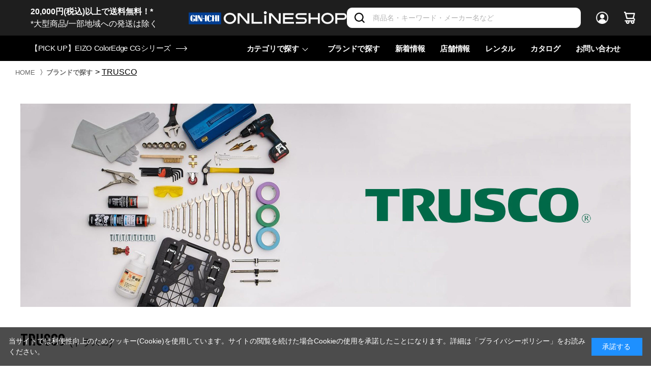

--- FILE ---
content_type: text/html; charset=utf-8
request_url: https://www.ginichi.com/shop/js/category.aspx?category=0
body_size: 259
content:


	
		<span class="pane-header-sub-links-item">
			<a href="/shop/c/c10/">カメラ</a>
		</span>
	

	
		<span class="pane-header-sub-links-item">
			<a href="/shop/c/c11/">レンズ</a>
		</span>
	

	
		<span class="pane-header-sub-links-item">
			<a href="/shop/c/c14/">撮影スタンド・スタジオ用品</a>
		</span>
	

	
		<span class="pane-header-sub-links-item">
			<a href="/shop/c/c15/">三脚・一脚・雲台</a>
		</span>
	

	
		<span class="pane-header-sub-links-item">
			<a href="/shop/c/c16/">機材サポート・リグ・システム</a>
		</span>
	

	
		<span class="pane-header-sub-links-item">
			<a href="/shop/c/c17/">モニター・プリンター・編集</a>
		</span>
	

	
		<span class="pane-header-sub-links-item">
			<a href="/shop/c/c30/">ライト/照明機材</a>
		</span>
	

	
		<span class="pane-header-sub-links-item">
			<a href="/shop/c/c40/">撮影用背景(ペーパー・布他)</a>
		</span>
	

	
		<span class="pane-header-sub-links-item">
			<a href="/shop/c/c50/">マイク/音響機材</a>
		</span>
	

	
		<span class="pane-header-sub-links-item">
			<a href="/shop/c/c60/">バッグ・ストラップ</a>
		</span>
	

	
		<span class="pane-header-sub-links-item">
			<a href="/shop/c/c80/">記録メディア・電源・ケーブル</a>
		</span>
	

	

	




--- FILE ---
content_type: application/javascript
request_url: https://www.ginichi.com/js/sys/search_suggest.js
body_size: 2055
content:
var ecblib = ecblib || {};
ecblib.search_suggest = ecblib.search_suggest || {};

(function () {
    var _search_suggest = ecblib.search_suggest;

    var searchSuggestFormSelector = ".js-suggest-search";
    var searchSuggestAreaSelector = "#search_suggest_area_";
    var searchSuggestPendingTime = 200;
    var searchSuggestMinLength = 1;
    var searchSuggestURL = '';
    var searchSuggestAreaTmpl = '<div id="search_suggest_area_" class="block-search-suggest"></div>';
    var searchSuggestTimer = null;
    var searchSuggestCurrentForm = null;
    /*  初期化処理 */
    jQuery(document).ready(function () {
        /*  サジェストAjaxのURL生成 */
        searchSuggestURL = ecblib.sys.wwwroot + "/shop/search/searchsuggest.aspx";
        /*  キーワードを入力した、または、キーワードにフォーカスした場合のイベント */
        jQuery(searchSuggestFormSelector).on("keyup focus input", function (e) {
            triggerSearchSuggest(e, jQuery(this));
        });
        jQuery(searchSuggestFormSelector).on("keydown", function (e) {
            if (e.which == 40) {
                jQuery(searchSuggestAreaSelector).find('a:first').focus();
                e.preventDefault();
                e.stopPropagation();
            }
        });
        jQuery(document).on("keydown", searchSuggestAreaSelector, function (e) {
            if (e.which == 38) {
                var prevObj = jQuery(document.activeElement).parent().prev();
                var prevObjParent = jQuery(document.activeElement).parent().parent().prev();
                if (!prevObj[0] && !prevObjParent[0]) {
                    jQuery(searchSuggestAreaSelector).find('a:last').focus();
                } else if (prevObj[0]) {
                    prevObj.find('a:last').focus();
                } else if (prevObjParent[0]) {
                    prevObjParent.children(':last').find('a:last').focus();
                }
                e.preventDefault();
                e.stopPropagation();
            }
            if (e.which == 40) {
                var nextObj = jQuery(document.activeElement).parent().next();
                var nextObjParent = jQuery(document.activeElement).parent().parent().next();
                if (!nextObj[0] && !nextObjParent[0]) {
                    jQuery(searchSuggestAreaSelector).find('a:first').focus();
                } else if (nextObj[0]) {
                    nextObj.find('a:first').focus();
                } else if (nextObjParent[0]) {
                    nextObjParent.children(':first').find('a:first').focus();
                }
                e.preventDefault();
                e.stopPropagation();
            }
            if (e.which == 13) {
                return jQuery(document.activeElement).click();
            }
        });
        /*  サジェストキーワードをクリックされた場合のイベント */
        jQuery(document).on("click", ".js-search-suggest-keyword-entry", function () {
            selectSearchSuggestKeyword(jQuery(this));
            return false;
        });
        /*  サジェスト商品をクリックされた場合のイベント */
        jQuery(document).on("click", ".js-search-suggest-goods", function () {
            selectSearchSuggestGoods(jQuery(this));
        });
        /*  サジェストエリア外をクリックされた場合のイベント */
        jQuery("body").on("click", function (e) {
            hideSearchSuggest(e);
        });
    });
    /*  サジェストキーワード選択時の処理 */
    function selectSearchSuggestKeyword(entry) {
        jQuery(searchSuggestCurrentForm).val(entry.text());
        if (jQuery(searchSuggestCurrentForm).data("suggest-submit") == "on") {
            /*  suggest-submitがonの時はformをsubmit */
            jQuery(searchSuggestCurrentForm).closest("form").submit();
        } else {
            /*  suggest-submitがoffの時はサジェストエリアを閉じる */
            removeSearchSuggest();
        }
    }
    /*  サジェスト商品選択時の処理 */
    function selectSearchSuggestGoods(entry) {
        location.href = entry.find("a").attr("href");
    }
    /*  キーワード入力後サジェスト表示タイマー開始処理 */
    function triggerSearchSuggest(e, inputForm) {
        var inputKeyword = inputForm.val();
        /*  エンターの場合は中断 */
        if (e.keyCode == 13) {
            return false;
        }
        /*  既に表示タイマーが開始されている場合は取り消し */
        if (searchSuggestTimer) {
            clearTimeout(searchSuggestTimer);
            searchSuggestTimer = null;
        }
        /*  入力が空か最低入力文字数に満たない場合は中断 */
        if (inputKeyword == '' || inputKeyword.length < searchSuggestMinLength) {
            removeSearchSuggest();
            return false;
        }
        /*  表示タイマーをセット */
        searchSuggestTimer = setTimeout(function () {
            searchSuggestTimer = null;
            requestSearchSuggest(inputForm, inputKeyword);
        }, searchSuggestPendingTime);
    }
    /*  サジェスト表示タイマーがタイムアウト後の処理 */
    function requestSearchSuggest(inputForm, inputKeyword) {
        jQuery.ajax({
            url: searchSuggestURL,
            type: "POST",
            dataType: "html",
            cache: false,
            data: {
                input_keyword: inputKeyword
            },
            success: function (responseHtml) {
                /*  サジェストエリア消去 */
                removeSearchSuggest();
                /*  サジェストデータを受信したがキーワードがクリアされていた場合は中断 */
                if (inputForm.val() == '') {
                    return;
                }
                /*  サジェストデータが空（改行のみの場合を含む）の場合は中断 */
                if (responseHtml.replace(/\s+$/, "") == '') {
                    return;
                }
                /*  サジェストデータがセッション切れHTML等に置き換わっている場合は中断 */
                if (responseHtml.indexOf("suggest_keyword_list") == -1 && responseHtml.indexOf("suggest_goods_list") == -1) {
                    return;
                }
                /*  サジェストエリア表示 */
                showSearchSuggest(inputForm, responseHtml);
            }
        });
    }
    /*  サジェストエリア表示処理 */
    function showSearchSuggest(inputForm, responseHtml) {
        /*  サジェストエリアのテンプレートを追加 */
        jQuery("body").append(searchSuggestAreaTmpl);
        /*  サジェストエリアのHTMLをセット */
        var suggestArea = jQuery(searchSuggestAreaSelector);
        suggestArea.html(responseHtml);
        /*  表示位置の調整 */
        var ctrl = inputForm;
        var ctrlOffset = ctrl.offset();
        var ctrlLeft = ctrlOffset.left;
        var ctrlTop = ctrlOffset.top + jQuery(ctrl).outerHeight(false);
        suggestArea.offset({
            top: ctrlTop,
            left: ctrlLeft
        });
        var paddingWidth = parseInt(suggestArea.css('margin-left')) + parseInt(suggestArea.css('margin-right')) + parseInt(suggestArea.css('padding-left')) + parseInt(suggestArea.css('padding-right'));
        var width = jQuery(ctrl).outerWidth(true) - paddingWidth;
        suggestArea.css("min-width", width);
        /*  サジェストを表示したフォームを保持 */
        searchSuggestCurrentForm = inputForm;
        /*  サジェストエリア表示 */
        suggestArea.show();
    }
    /*  サジェストエリア非表示判定と非表示処理呼び出し */
    function hideSearchSuggest(e) {
        var suggestArea = jQuery(searchSuggestAreaSelector);
        if (suggestArea.length) {
            var x = e.clientX + jQuery(window).scrollLeft();
            var y = e.clientY + jQuery(window).scrollTop();
            var ctrlOffset = suggestArea.offset();
            var startX = ctrlOffset.left;
            var endX = startX + suggestArea.outerWidth(true);
            var startY = ctrlOffset.top;
            var endY = startY + suggestArea.outerHeight(true);
            if (x < startX || x > endX || y < startY || y > endY) {
                removeSearchSuggest();
            }
        }
    }
    /*  サジェストエリア非表示処理 */
    function removeSearchSuggest() {
        jQuery(searchSuggestAreaSelector).remove();
        searchSuggestCurrentForm = null;
    }
}());

--- FILE ---
content_type: application/javascript
request_url: https://www.ginichi.com/js/usr/script.js?v=5
body_size: 4635
content:
/**
 * Get the URL parameter value
 *
 * @param  name {string} パラメータのキー文字列
 * @return  url {url} 対象のURL文字列（任意）
 */
function getParam(name, url) {
    if (!url) url = window.location.href;
    name = name.replace(/[\[\]]/g, "\\$&");
    var regex = new RegExp("[?&]" + name + "(=([^&#]*)|&|#|$)"),
        results = regex.exec(url);
    if (!results) return null;
    if (!results[2]) return '';
    return decodeURIComponent(results[2].replace(/\+/g, " "));
}

(function($) {
  var $body = $('body');
  var $window = $(window);

  // ページのロード完了後に表示する
  $(window).on('load', function () {
    $('body').addClass('is-page-loaded');
  });

  // マイページ ポイント履歴画面
  $(function() {
    if ( $('.block-point-history-list--point-in').length ) {
      $('.block-point-history-list--point-in:contains("-")').addClass('is-minus');
    }
  });

  $(function() {
    if ($('.p-gd').length) {
      // ガイドページ アンカー付きURLに遷移した場合は、スクロール位置調整する
      (function(){
        var hash = $( location ).attr('hash');
        if(!hash || $(hash).length<1){
          return;
        }
        $(hash).closest('.p-gd-entry').addClass('is-active');
      })();
    }
  });

  $(function() {
    if ($('.js-bookmarkgroup-edit').length) {
      $('.js-bookmarkgroup-edit').on('click', function(e) {
        var $link = $(e.currentTarget);
        var $edit = $link.next('.p-block-bookmarkgroup--entry-header-name-edit');
        if ($edit.hasClass('is-active')) {
          $edit.removeClass('is-active');
        } else {
          $edit.addClass('is-active');
        }
      });
    }

    if ('.js-other-dest') {
      function changeCallback() {
        if ( $('input.js-other-dest').prop('checked')) {
          $('input.js-other-dest').closest('.block-order-method--dest-item').addClass('is-active');
        } else {
          $('input.js-other-dest').closest('.block-order-method--dest-item').removeClass('is-active');
        }
      }

      // 2021.05.17 ecbeing修正 処理とデザインの整合性を合わせる
      $('input[name="chkother"]').on('change', function(e) {
        changeCallback();
      });

      changeCallback();
    }

    // 画像ポップアップ表示
    if ($('.js-image-popup').length > 0) {
      $('.js-image-popup').magnificPopup({
        type: 'image',
        // gallery: {
        //   enabled: false,
        // },
        // image: {  
        //   cursor: null,
        //   titleSrc: null,
        // }
      });
    }

    // VIMEO動画のポップアップ表示
    if ($('.js-play-vimeo').length > 0) {
      $('.js-play-vimeo').magnificPopup({
        type: 'iframe',
        mainClass: 'mfp-fade',
        removalDelay: 160,
        preloader: false,
        fixedContentPos: false,
      });
    }

    // YouTube動画のポップアップ表示
    if ($('.js-play-movie').length > 0) {
      $('.js-play-movie').magnificPopup({
        type: 'iframe',
        mainClass: 'mfp-fade',
        removalDelay: 160,
        preloader: false,
        fixedContentPos: false,
        iframe: {
          patterns: {
            youtube: {
              index: 'youtube.com', 
              id: 'v=', 
              src: '//www.youtube.com/embed/%id%?rel=0&autoplay=1'
            }
          }
        }   
      });
    }

    // ご利用ガイド
    (function(){
      if ($('.p-gd-entry-tit').length) {
        $('.p-gd-entry-tit').on('click', function(e) {
          var $tit = $(e.currentTarget);
          var $wrapper = $tit.closest('.p-gd-entry');
          if ($wrapper.hasClass('is-active')) {
            $wrapper.removeClass('is-active');

          } else {
            $wrapper.addClass('is-active');
          }
        });
      }
    })();

    // お問い合わせ QA
    (function(){
      if ($('.q_list').length) {
        $('.slidelist').on('click', function(e) {
          var $li = $(e.currentTarget);
          if ($li.hasClass('is-opened')) {
            $li.removeClass('is-opened');
            $li.next('.slideinfo').slideUp();

          } else {
            $li.addClass('is-opened');
            $li.next('.slideinfo').slideDown();
          }
        });
      }
    })();

    // 商品一覧 絞り込みフォームを移動する
    //(function(){
    //  if ($('#block_of_filter').length) {
    //    if ($('.block-category-list--goods')) {
    //      $('.block-category-list--goods').before($('#block_of_filter'));
    //    } else {
    //      $('#block_of_filter').hide();
    //    }
    //  }
    //})();

    // タブ切り替え
    (function(){
      if (!$('.p-login-tab-contents').length) {
        if (('.tab-contents').length) {
          $('.tab-contents .tab').eq(0).addClass('is-active');
          $('.tab-contents .tab-body').eq(0).addClass('is-active');

          $('.tab-contents .tab').on('click', function(e) {
            var $tab = $(e.currentTarget);
            var target = $tab.data("target");
            var $body = $('.tab-body' + target);

            //console.warn($body.length);
            //console.warn(!$body.hasClass('is-active'));
            if ($body.length && !$body.hasClass('is-active')) {
              $('.tab-contents .tab').removeClass('is-active');
              $tab.addClass('is-active');

              $('.tab-contents .tab-body').removeClass('is-active');
              $body.addClass('is-active');
            }
          });
        }
      }
    })();
    
    // レフトメニュー内の子要素が11以上ある場合は、もっと見るリンクを付与する
    (function() {
      if ($('.item-index-menu-entry').length) {
        $('.item-index-menu-entry').each(function(i,v) {
          if ($(v).children('div').length >= 12) {
            $(v).append($('<div class="item-index-menu-headline item-index-menu-headline--more"><a href="javascript:;"><span class="for-open">もっと見る</span><span class="for-close">閉じる</span></a></div>'));
          }
        });

        $('.item-index-menu-headline--more a').on('click', function(e) {
          var $li = $(e.currentTarget).closest('.item-index-menu-headline--more');
          var $wrapper = $li.closest('.item-index-menu-entry');
          if ($wrapper.hasClass('is-show-all')) {
            $wrapper.removeClass('is-show-all');

          } else {
            $wrapper.addClass('is-show-all');
          }
        });
      }

    })();

    // レフトメニューの開閉
    (function(){
      var className = '.has-children';
      if ($(className).length < 1) {
        return;
      }
      $(className + '.is-opened').next('.item-index-menu-navi').show();

      $(className).on('click', function(e) {
        var $target = $(e.currentTarget);
        if ($target.hasClass('is-opened')) {
          $target.removeClass('is-opened');
          $target.next('.item-index-menu-navi').slideUp('400', function() {
          });
        } else {
          $target.addClass('is-opened');
          $target.next('.item-index-menu-navi').slideDown('400', function() {
          });
        }
      });
    })();

    // TOP MVスライダー
    (function() {
      if ($('.p-top-mv .swiper-slide').length > 1) {
        var topMvSlider;
        function initTopMv() {
            var deferredMain = new $.Deferred;
            var deferredImage = new $.Deferred;

            var $topMvSwiperContainer = $('.p-top-mv .swiper-container');
            topMvSlider = new Swiper('.p-top-mv .swiper-container', {
              //navigation: {
              //  nextEl: '.p-top-mv .swiper-button-next',
              //  prevEl: '.p-top-mv .swiper-button-prev',
              //  },
              // pagination: {
              //   el: '.p-top-mv-mv__images-pagination',
              //   clickable: true
              // },
              autoplay: {
                delay: 5000,
                disableOnInteraction: false,
              },
              breakpoints: {
              },
              slidesPerView: 1.4,
              spaceBetween: 0,
              centeredSlides: true,
              grabCursor: false,
              simulateTouch: true,
              speed: 500,
              loop: true,
              loopedSlides: 3,
              autoHeight: false,
              // effect: 'fade',
              on: {
                init: function() {
                  deferredMain.resolve();
                },
                slideChangeTransitionEnd: function(e) {
                }
              }
            });

            // $topMvSwiperContainer.imagesLoaded(function() {
            //   deferredImage.resolve();
            // });

            $.when(deferredMain.promise() ).done(function() {
              // topMvSlider.slideTo(1, 0);
              $('.p-top-mv').addClass('is-loaded');
            });
          }

          // 前のバナーと次のバナークリック時はそれぞれ前後へスライドする
          $('.p-top-mv .swiper-slide a').on('click', function(e) {
            var $a = $(e.currentTarget);
            var $slide = $a.closest('.swiper-slide');
            if ($slide.hasClass('swiper-slide-active')) {
              return true;
            }

            e.preventDefault();

            if ($slide.hasClass('swiper-slide-next')) {
              topMvSlider.slideNext();

            } else if ($slide.hasClass('swiper-slide-prev')) {
              topMvSlider.slidePrev();
            }

            return false;
          });

          $window.on('resize', $.debounce(200, function() {
            if (typeof topMvSlider != 'undefined') {
              topMvSlider.destroy();
            }
            initTopMv();
          }));
          initTopMv();
      }
    })();

    // TOP サブMV ロゴスライダー
    (function() {
      if ($('.p-top-sub-images .swiper-slide').length > 1) {
        var TopSubSlider;
        function initTopSub() {
            var deferredMain = new $.Deferred;
            var deferredImage = new $.Deferred;

            var $TopSubSwiperContainer = $('.p-top-sub-images .swiper-container');
            TopSubSlider = new Swiper('.p-top-sub-images .swiper-container', {
               navigation: {
                 nextEl: '.p-top-sub-images .swiper-button-next',
                 prevEl: '.p-top-sub-images .swiper-button-prev',
               },
              // pagination: {
              //   el: '.p-top-sub-images-mv__images-pagination',
              //   clickable: true
              // },
              autoplay: {
                delay: 5000,
                disableOnInteraction: false,
              },
              breakpoints: {
              },
              slidesPerView: 'auto',
              spaceBetween: 0,
              centeredSlides: true,
              grabCursor: false,
              simulateTouch: true,
              speed: 500,
              loop: true,
              loopedSlides: 8,
              autoHeight: false,
              // effect: 'fade',
              on: {
                init: function() {
                  deferredMain.resolve();
                },
                slideChangeTransitionEnd: function(e) {
                }
              }
            });

            // $TopSubSwiperContainer.imagesLoaded(function() {
            //   deferredImage.resolve();
            // });

            $.when(deferredMain.promise() ).done(function() {
              // TopSubSlider.slideTo(1, 0);
              $('.p-top-sub-images').addClass('is-loaded');
            });
          }

          $window.on('resize', $.debounce(200, function() {
            if (typeof TopSubSlider != 'undefined') {
              TopSubSlider.destroy();
            }
            initTopSub();
          }));
          initTopSub();
      }
    })();

    // TOP 汎用スライダー
    (function() {
      if ($('.p-r-slider-wrapper .swiper-slide').length > 1) {
        $('.p-r-slider-wrapper').each(function(i, v) {
          var GeneralSlider;
          var $wrapper = $(v);
          function initGeneralSlider() {
            var deferredMain = new $.Deferred;
            var deferredImage = new $.Deferred;

            var $GeneralSliderSwiperContainer = $wrapper.find('.swiper-container');
            GeneralSlider = new Swiper($GeneralSliderSwiperContainer, {
              navigation: {
                nextEl: $wrapper.find('.swiper-button-next'),
                prevEl: $wrapper.find('.swiper-button-prev'),
              },
              pagination: {
                el: $wrapper.find('.p-r-slider-pagination'),
                clickable: true
              },
              autoplay: {
                delay: 5000,
                disableOnInteraction: false,
              },
              breakpoints: {
              },
              slidesPerView: 'auto',
              spaceBetween: 0,
              centeredSlides: false,
              grabCursor: false,
              simulateTouch: true,
              speed: 500,
              loop: true,
              loopedSlides: 8,
              autoHeight: false,
              // effect: 'fade',
              on: {
                init: function() {
                  deferredMain.resolve();
                },
                slideChangeTransitionEnd: function(e) {
                }
              }
            });

            // $GeneralSliderSwiperContainer.imagesLoaded(function() {
            //   deferredImage.resolve();
            // });

            $.when(deferredMain.promise() ).done(function() {
              // GeneralSlider.slideTo(1, 0);
              $wrapper.find('.p-r-slider').addClass('is-loaded');
            });
          }

          $window.on('resize', $.debounce(200, function() {
            if (typeof GeneralSlider != 'undefined') {
              GeneralSlider.destroy();
            }
            initGeneralSlider();
          }));
          initGeneralSlider();
        });
      }
    })();

    // 商品詳細ページ
    // &mdash;&mdash;&mdash;----------------------------------------------
    (function() {
      // 商品画像スライダー
      if (('.p-block-goods-slider').length) {
        var defSlider = new $.Deferred;
        var defImage = new $.Deferred;
        var $swiperSlier = $('.js-copy-images');
        var $swiperIndex = $('.js-block-goods-slider-index');
        var $swiperText = $('.js-block-goods-slider-text');

        if ($swiperSlier.find('li').length > 1) {
          $swiperSlier.clone().appendTo($('.js-block-goods-slider-index'));

          $('.p-block-goods-slider .swiper-button-prev').show();
          $('.p-block-goods-slider .swiper-button-next').show();

          var goodsSwiper;
          goodsSwiper = new Swiper('.p-block-goods-slider .swiper-container', {
            init: false,
            navigation: {
              nextEl: '.p-block-goods-slider .swiper-button-next',
              prevEl: '.p-block-goods-slider .swiper-button-prev',
            },
            pagination: {
              // el: '.p-top-mv__images-pagination',
              // clickable: true
            },
            autoplay: false,
            //autoplay: {
            //  delay: 5000,
            //  disableOnInteraction: false,
            //},
            breakpoints: {
            },
            slidesPerView: 'auto',
            spaceBetween: 6,
            centeredSlides: true,
            grabCursor: false,
            simulateTouch: true,
            speed: 1000,
            loop: true,
          });
          goodsSwiper.on('init', function() {
              defSlider.resolve();
          });
          goodsSwiper.on('slideChangeTransitionEnd', function() {
          });
          goodsSwiper.on('imagesReady', function() {
            defImage.resolve();
          });
          goodsSwiper.on('slideChangeTransitionStart', function() {
            $swiperIndex.find('li').removeClass('is-active');
            $swiperIndex.find('li').eq(goodsSwiper.realIndex).addClass('is-active');
            var text = $swiperIndex.find('li').eq(goodsSwiper.realIndex).find('img').attr('alt');
            $swiperText.text(text);
          });

          goodsSwiper.init();

          $.when(defSlider.promise(), defImage.promise())
            .done(function() {
              goodsSwiper.slideTo(0, 0);
            });

            $swiperIndex.find('li a').on('click', function(e) {
              var $a = $(e.currentTarget);
              var $li = $a.closest('li');
              var index = $li.closest('ul').find('li').index($li);
              if (!$li.hasClass('is-active')) {
                goodsSwiper.slideTo(index);
              }
            });
        }
      }
    })();

    // ヘッダーのメニュー
    (function(){
      if ($('.pane-header-links-item.has-children').length >= 1) {
        $('.pane-header-links-item.has-children>a').on('click', function(e) {
          var $li = $(e.currentTarget).closest('.pane-header-links-item');
          if ($li.hasClass('is-active')) {
            $('.pane-header-links-item.has-children').removeClass('is-active');

          } else {
            $('.pane-header-links-item.has-children').removeClass('is-active');
            $li.addClass('is-active');
          }
          return false;
        });
      }
    })();

    // ヘッダーの固定
    (function(){
      if ($('.pane-header').length >= 1) {
        var $body = $('body');
        var classHeaderFixed = 'is-header-fixed';

        var startPos = 0;
        var winScrollTop = 0;

        var scrollTop = $window.scrollTop();
        var critFix, critAnimate;

        function headerFix() {
          critFix = 400;
          // critAnimate = 200;
          scrollTop = $window.scrollTop();

          if (critFix <= scrollTop) {
            $body.addClass(classHeaderFixed);
          } else {
            $body.removeClass(classHeaderFixed);
          }
        }

        $(window).on('load scroll', $.throttle(100, function() {
          headerFix();
        }));
      }
    })();

    // クリックでis-activeクラスをトグルする
    (function(){
      if ($('.js-toggle-active').length <= 0) {
        return;
      }

      $('.js-toggle-active').on('click', function(e) {
        var $target = $(e.currentTarget);
        var $wrapper = $target.closest('.js-toggle-active-wrapper');
        if ($wrapper.hasClass('is-active')) {
          $wrapper.removeClass('is-active');
        } else {
          $wrapper.addClass('is-active');
        }
      });

      $(document).on('click touchend', function(event) {
        if (!$(event.target).closest('.js-toggle-active-wrapper').length) {
          $('.js-toggle-active-wrapper').removeClass('is-active');
        }
      });
    })();

    // ポップアップメニューの開閉
    (function(){
      if ($('.js-drawer-try').length >= 1) {
        var $body = $('body');
        var $menu = $('.p-drawer-try');
        var scroll = 0;
        var activeClass = 'is-drawer-try-opend';
        function open_try_popup() {
          if ($menu.length > 0) {
            $body.addClass(activeClass);

            scroll = $(window).scrollTop();
            $body.css({
              'position': 'fixed',
              'top': -scroll
            });
          }
        }

        function close_try_popup(anchor) {
          if (!$body.hasClass(activeClass)) {
            return;
          }

          if ($menu.length > 0) {
            $body.removeClass(activeClass);

            $body.css({
              'position': ''
            });

            if (anchor) {
              setTimeout(function() { smoothScroll(anchor); }, 100);
            } else {
              $(window).scrollTop(scroll);
            }
          }
        }

        $('.js-drawer-try').on('click', function(e) {
          if ($body.hasClass(activeClass)) {
            close_try_popup();
          } else {
            open_try_popup();
          }
          return false;
        });

        $(window).on('resize', $.throttle(400, function() {
            // close_try_popup();
        }));

        // モーダルメニュークリック
        // $('.block-product-try-popup a').on('click', function(e) {
        //   close_try_popup();
        // })
      }
    })();

    // totop
    (function(){
      $('.p-totop a').click(function(e) {
        var speed = 800; // ミリ秒
        var position = 0;
        $('body,html').animate({scrollTop:position}, speed, null);
        return false;
      });
    })();

    (function(){
      var hash = $( location ).attr('hash');
      if(!hash){
        return;
      }
      if ($(decodeURI(hash)).length < 1) {
        return;
      }

      var position = $(decodeURI(hash)).offset().top;
      position = position - 0;
      $('body,html').animate({scrollTop:position}, 100, null);
    })();

    // #で始まるアンカーをクリックした場合に処理
    (function(){
      $('a[href^="/#"]').click(function(e) {
        smoothScroll($(this).attr("href").substring(1));
      });
      $('a[href^="#"]').click(function(e) {
        smoothScroll($(this).attr("href"));
      });
      function smoothScroll(href) {
        var speed = 800; // ミリ秒
        var target = $(href == "#" || href == "" ? 'html' : href);
        if (!target.length) {
          return;
        }

        // var $header = $('.pane-header');
        var position = target.offset().top;
        position = position - 85;

        $('body,html').animate({scrollTop:position}, speed, null);
        return false;
      }
    })();
  });
})(jQuery);
